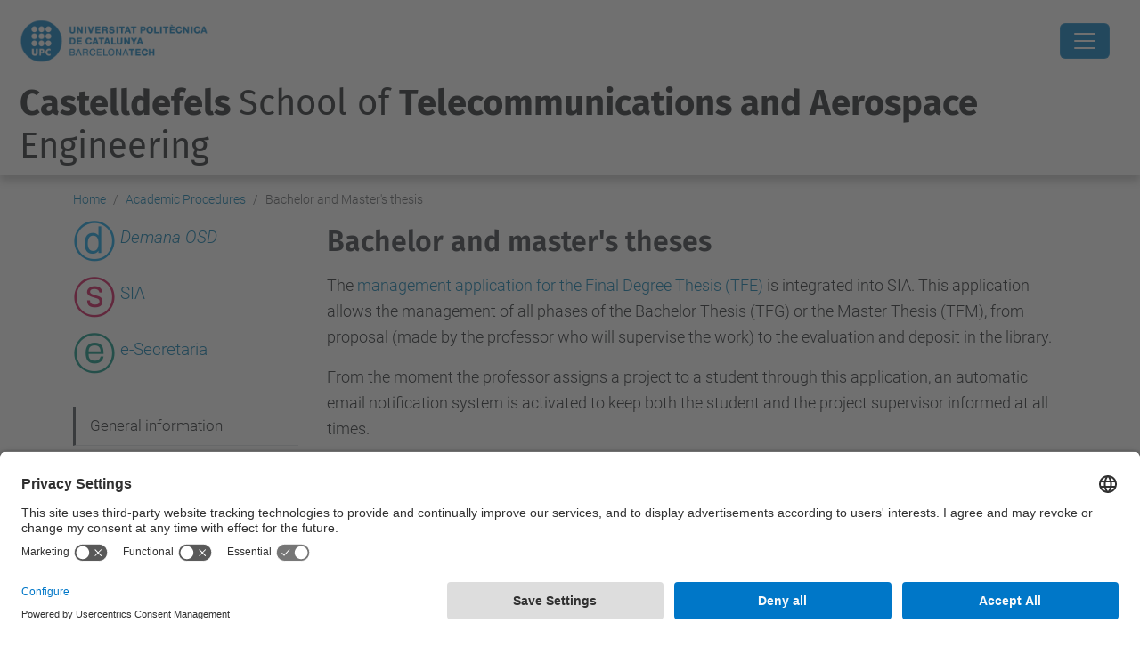

--- FILE ---
content_type: text/html;charset=utf-8
request_url: https://eetac.upc.edu/en/academic-procedures/bachelor-and-masters-thesis
body_size: 11111
content:
<!DOCTYPE html>
<html xmlns="http://www.w3.org/1999/xhtml" class="h-100" lang="en" xml:lang="en">

<head><meta http-equiv="Content-Type" content="text/html; charset=UTF-8" />
  <title>Bachelor and master's theses — Castelldefels  School of Telecommunications and Aerospace  Engineering — UPC. Universitat Politècnica de Catalunya</title>
  <link rel="preconnect" href="//app.usercentrics.eu" />
  <link rel="preconnect" href="//api.usercentrics.eu" />
  <link rel="preconnect" href="//privacy-proxy.usercentrics.eu" />
  <link rel="dns-prefetch" href="//app.usercentrics.eu" />
  <link rel="dns-prefetch" href="//api.usercentrics.eu" />
  <link rel="preload" href="/++theme++genweb6.theme/stylesheets/fa.min.css" as="style" onload="this.onload=null;this.rel='stylesheet'" />
  <!-- <link rel="preload" href="//app.usercentrics.eu/browser-ui/latest/loader.js" as="script"/>
  <link rel="preload" href="//privacy-proxy.usercentrics.eu/latest/uc-block.bundle.js" as="script"/> -->
  <script>
    window.UC_UI_DOMAINS = {
      crossDomainConsentSharingIFrame: 'https://www.upc.edu/cross-domain-bridge.html',
    };
  </script>
  <script id="usercentrics-cmp" src="https://app.usercentrics.eu/browser-ui/latest/loader.js" data-settings-id="k73tMWYfS" async=""></script>
  <script type="application/javascript" src="https://privacy-proxy.usercentrics.eu/latest/uc-block.bundle.js"></script>
  <script>
    uc.deactivateBlocking([
      'HkocEodjb7', // Google Analytics is not blocked
      'BJ59EidsWQ', //GTM
      'mJTPU19oR', //Google adsense
    ]);
  </script>
  <script type="text/javascript" id="gtag-consent">
    window.dataLayer = window.dataLayer || [];

    function gtag() {
      dataLayer.push(arguments);
    }
    gtag("consent", "default", {
      ad_user_data: "denied",
      ad_personalization: "denied",
      ad_storage: "denied",
      analytics_storage: "denied",
      wait_for_update: 500
    });
    gtag("set", "ads_data_redaction", true);
  </script>
  <script defer="defer" type="application/javascript" src="/++theme++genweb6.theme/js/dataTables.min.js"></script>
  <script defer="defer" type="application/javascript" src="/++theme++genweb6.theme/js/select2.min.js"></script>
<meta charset="utf-8" /><meta name="twitter:card" content="summary" /><meta property="og:site_name" content="EETAC" /><meta property="og:title" content="Bachelor and master&amp;#x27;s theses" /><meta property="twitter:title" content="Bachelor and master&amp;#x27;s theses" /><meta property="og:type" content="website" /><meta property="og:description" content="" /><meta property="twitter:description" content="" /><meta property="og:url" content="https://eetac.upc.edu/en/academic-procedures/bachelor-and-masters-thesis" /><meta property="twitter:url" content="https://eetac.upc.edu/en/academic-procedures/bachelor-and-masters-thesis" /><meta property="og:image" content="https://eetac.upc.edu/++resource++plone-logo.svg" /><meta property="twitter:image" content="https://eetac.upc.edu/++resource++plone-logo.svg" /><meta property="og:image:type" content="image/png" /><meta name="robots" content="all" /><meta name="DC.date.created" content="2020-03-10T12:56:29+01:00" /><meta name="DC.date.modified" content="2020-03-10T13:36:36+01:00" /><meta name="DC.type" content="UPC content" /><meta name="DC.format" content="text/plain" /><meta name="DC.language" content="en" /><meta name="DC.date.valid_range" content="2020/03/10 - " /><meta name="description" /><meta name="viewport" content="width=device-width, initial-scale=1.0" /><meta name="generator" content="Plone - https://plone.org/" /><link rel="alternate" hreflang="en" href="https://eetac.upc.edu/en/academic-procedures/bachelor-and-masters-thesis/bachelor-and-masters-theses" /><link rel="alternate" hreflang="x-default" href="https://eetac.upc.edu/en/academic-procedures/bachelor-and-masters-thesis/bachelor-and-masters-theses" /><link href="https://eetac.upc.edu/en/academic-procedures/bachelor-and-masters-thesis/bachelor-and-masters-theses/RSS" rel="alternate" title="Bachelor and master's theses - b'RSS 1.0'" type="application/rss+xml" /><link href="https://eetac.upc.edu/en/academic-procedures/bachelor-and-masters-thesis/bachelor-and-masters-theses/rss.xml" rel="alternate" title="Bachelor and master's theses - b'RSS 2.0'" type="application/rss+xml" /><link href="https://eetac.upc.edu/en/academic-procedures/bachelor-and-masters-thesis/bachelor-and-masters-theses/atom.xml" rel="alternate" title="Bachelor and master's theses - b'Atom'" type="application/rss+xml" /><link rel="canonical" href="https://eetac.upc.edu/en/academic-procedures/bachelor-and-masters-thesis" /><link rel="preload icon" type="image/vnd.microsoft.icon" href="https://eetac.upc.edu/en/favicon.ico?name=favicon.ico" /><link rel="mask-icon" href="https://eetac.upc.edu/en/favicon.ico?name=favicon.ico" /><link href="https://eetac.upc.edu/en/@@search" rel="search" title="Search this site" /><link data-bundle="easyform" href="https://eetac.upc.edu/++webresource++b6e63fde-4269-5984-a67a-480840700e9a/++resource++easyform.css" media="all" rel="stylesheet" type="text/css" /><link data-bundle="mosaic-css" href="https://eetac.upc.edu/++webresource++194c6646-85f9-57d9-9c89-31147d080b38/++plone++mosaic/mosaic.min.css" media="all" rel="stylesheet" type="text/css" /><link data-bundle="multilingual" href="https://eetac.upc.edu/++webresource++4b25ebfe-4288-5cbe-b3d2-cfa66e33cd82/++resource++plone.app.multilingual.stylesheet/multilingual.css" media="all" rel="stylesheet" type="text/css" /><link data-bundle="plone-fullscreen" href="https://eetac.upc.edu/++webresource++ac83a459-aa2c-5a45-80a9-9d3e95ae0847/++plone++static/plone-fullscreen/fullscreen.css" media="all" rel="stylesheet" type="text/css" /><link data-bundle="upc-bundle" href="https://eetac.upc.edu/++webresource++14ff9cc0-0eda-5e21-a9bd-22687843ae35/++theme++genweb6.upc/stylesheets/theme-upc.min.css" media="all" rel="stylesheet" type="text/css" /><link href="https://eetac.upc.edu/++webresource++28af1d0a-b056-5919-b6d4-a78c653e985d//++theme++genweb6.theme/stylesheets/theme.min.css" media="all" rel="stylesheet" type="text/css" /><script async="" src="https://www.googletagmanager.com/gtag/js?id=G-VVK66TK9MG"></script><script>
  window.dataLayer = window.dataLayer || [];
  function gtag(){dataLayer.push(arguments);}
  gtag('js', new Date());

  gtag('config', 'G-VVK66TK9MG');
gtag('config', 'G-P80Z250TEZ');

</script><script data-bundle="plone-fullscreen" integrity="sha384-yAbXscL0aoE/0AkFhaGNz6d74lDy9Cz7PXfkWNqRnFm0/ewX0uoBBoyPBU5qW7Nr" src="https://eetac.upc.edu/++webresource++6aa4c841-faf5-51e8-8109-90bd97e7aa07/++plone++static/plone-fullscreen/fullscreen.js"></script><script data-bundle="plone" integrity="sha384-VpRtef0in9VvJccUgGM+OKJxMlKkCjrUuv4dmkXUjfuBQMRjcDWGNmTYiPWFcckC" src="https://eetac.upc.edu/++webresource++63fc8075-8d9c-52b0-bd0c-c7db8d9c785d/++plone++static/bundle-plone/bundle.min.js"></script><script data-bundle="datagridfield-bundle" integrity="sha384-ab8+ZO465yuhsQpCxqQ3u2HpLcOwNqxIS0HAA+laLWcfsX8+8SXtI9TSBzDJg9wf" src="https://eetac.upc.edu/++webresource++b5050647-6b73-57ea-8cc2-e492b13e1606/++resource++collective.z3cform.datagridfield/datagridfield-remote.min.js"></script><script integrity="sha384-Z0c0O7SGparpXtqZ7DqB+2xYabbv4FwSW10MAxUzrFnDh7Bfxubjpre0f7AIxrKf" src="https://eetac.upc.edu/++webresource++428ff13a-1bd4-583d-ba0b-b909e791367c//++theme++genweb6.theme/js/theme.min.js"></script></head>

<body class="d-flex flex-column h-100 col-content col-one frontend icons-on portaltype-packet section-academic-procedures site-en subsection-bachelor-and-masters-thesis subsection-bachelor-and-masters-thesis-bachelor-and-masters-theses template-view thumbs-on userrole-anonymous viewpermission-view" id="visual-portal-wrapper" dir="ltr" data-base-url="https://eetac.upc.edu/en/academic-procedures/bachelor-and-masters-thesis/bachelor-and-masters-theses" data-view-url="https://eetac.upc.edu/en/academic-procedures/bachelor-and-masters-thesis/bachelor-and-masters-theses" data-portal-url="https://eetac.upc.edu" data-i18ncatalogurl="https://eetac.upc.edu/plonejsi18n" data-pat-pickadate="{&quot;date&quot;: {&quot;selectYears&quot;: 200}, &quot;time&quot;: {&quot;interval&quot;: 5 } }" data-pat-plone-modal="{&quot;actionOptions&quot;: {&quot;displayInModal&quot;: false}}"><div class="outer-wrapper flex-shrink-0">

    <header id="content-header" class="sticky-top">
      <div id="portal-top" class="w-100">
        


    <div id="header" class="d-flex align-items-center light-to-dark-theme">

        <a href="#main-container" class="d-none">Go to main content</a>

        <div id="portal-logos" class="d-flex me-4">
            <div id="logo-primary">

                <a href="https://www.upc.edu/en" target="_blank">

                    <img alt="Universitat Politècnica de Catalunya" title="Universitat Politècnica de Catalunya" class="img-desktop" src="https://eetac.upc.edu/@@gw-logo" />

                </a>

                

            </div>

            
        </div>

        <nav id="portal-navbar" role="navigation" class="global-navigation ms-auto">

            <ul class="navbar-nav mb-2 mb-lg-0 align-items-center" id="portal-globalnav">
                <li class="home nav-item">
                    <a class="nav-link" href="https://eetac.upc.edu/en">Home</a>
                </li>

                <li class="the-school has_subtree nav-item"><a href="https://eetac.upc.edu/en/the-school" target="_self" class="state-published nav-link" aria-haspopup="true">The School</a><input type="checkbox" class="opener" /><label for="navitem-the-school" role="button" aria-label="The School"></label><ul class="has_subtree dropdown"><li class="how-to-arrive nav-item"><a href="https://eetac.upc.edu/en/the-school/how-to-arrive" target="_self" class="state-published nav-link">How to arrive</a></li><li class="the-campus-1 nav-item"><a href="https://eetac.upc.edu/en/the-school/the-campus-1" target="_self" class="state-published nav-link">The Campus</a></li><li class="directory nav-item"><a href="https://eetac.upc.edu/en/the-school/directory" target="_self" class="state-published nav-link">Directory</a></li><li class="associations nav-item"><a href="https://eetac.upc.edu/en/the-school/associations" target="_self" class="state-published nav-link">Associations and networks</a></li></ul></li><li class="study has_subtree nav-item"><a href="https://eetac.upc.edu/en/study" target="_self" class="state-published nav-link" aria-haspopup="true">Studies</a><input type="checkbox" class="opener" /><label for="navitem-study" role="button" aria-label="Studies"></label><ul class="has_subtree dropdown"><li class="bachelors-deegrees nav-item"><a href="https://eetac.upc.edu/en/study/bachelors-deegrees" target="_self" class="state-published nav-link">Bachelor's Degrees</a></li><li class="masters-degrees nav-item"><a href="https://eetac.upc.edu/en/study/masters-degrees" target="_self" class="state-published nav-link">Master's Degrees</a></li><li class="internships nav-item"><a href="https://eetac.upc.edu/en/study/internships" target="_self" class="state-published nav-link">Internships</a></li><li class="mobility nav-item"><a href="https://eetac.upc.edu/en/study/mobility" target="_self" class="state-published nav-link">Mobility</a></li><li class="bachelors-and-masters-theses nav-item"><a href="https://eetac.upc.edu/en/study/bachelors-and-masters-theses" target="_self" class="state-published nav-link">Bachelor’s and master’s theses</a></li><li class="further-academic-information nav-item"><a href="https://eetac.upc.edu/en/study/further-academic-information" target="_self" class="state-published nav-link">More academic information</a></li><li class="job-insertion nav-item"><a href="https://eetac.upc.edu/en/study/job-insertion" target="_self" class="state-published nav-link">Job insertion</a></li><li class="continuous-training nav-item"><a href="https://eetac.upc.edu/en/study/continuous-training" target="_self" class="state-published nav-link">Continuous training</a></li></ul></li><li class="future-students has_subtree nav-item"><a href="https://eetac.upc.edu/en/future-students" target="_self" class="state-published nav-link" aria-haspopup="true">Future students</a><input type="checkbox" class="opener" /><label for="navitem-future-students" role="button" aria-label="Future students"></label><ul class="has_subtree dropdown"><li class="open-days nav-item"><a href="https://eetac.upc.edu/en/future-students/open-days" target="_self" class="state-published nav-link">Open days</a></li><li class="eetac-induction-plan nav-item"><a href="https://eetac.upc.edu/en/future-students/eetac-induction-plan" target="_self" class="state-published nav-link">Student onboarding</a></li><li class="preparatory-courses nav-item"><a href="https://eetac.upc.edu/en/future-students/preparatory-courses" target="_self" class="state-published nav-link">Preparatory courses</a></li><li class="eetac-tutorial-action-plan nav-item"><a href="https://eetac.upc.edu/en/future-students/eetac-tutorial-action-plan" target="_self" class="state-published nav-link">Tutoring students</a></li><li class="faqs nav-item"><a href="https://eetac.upc.edu/en/future-students/faqs" target="_self" class="state-published nav-link">Frequently asked questions (FAQs)</a></li></ul></li><li class="research nav-item"><a href="http://futur.upc.edu/EETAC" target="_blank" class="state-published nav-link">Research</a></li><li class="mobility has_subtree nav-item"><a href="https://eetac.upc.edu/en/mobility" target="_self" class="state-published nav-link" aria-haspopup="true">Mobility</a><input type="checkbox" class="opener" /><label for="navitem-mobility" role="button" aria-label="Mobility"></label><ul class="has_subtree dropdown"><li class="outgoing nav-item"><a href="https://eetac.upc.edu/en/mobility/outgoing" target="_self" class="state-published nav-link">Outgoing</a></li><li class="incoming nav-item"><a href="https://eetac.upc.edu/en/mobility/incoming" target="_self" class="state-published nav-link">Incoming</a></li><li class="testimonials nav-item"><a href="https://eetac.upc.edu/en/mobility/testimonials" target="_self" class="state-published nav-link">Testimonials</a></li><li class="about-us nav-item"><a href="https://eetac.upc.edu/en/mobility/about-us" target="_self" class="state-published nav-link">About us - contact</a></li><li class="scheduled-appointment nav-item"><a href="https://eetac.upc.edu/en/mobility/scheduled-appointment" target="_blank" class="state-published nav-link">Scheduled appointment</a></li></ul></li><li class="companies has_subtree nav-item"><a href="https://eetac.upc.edu/en/companies" target="_self" class="state-published nav-link" aria-haspopup="true">Companies</a><input type="checkbox" class="opener" /><label for="navitem-companies" role="button" aria-label="Companies"></label><ul class="has_subtree dropdown"><li class="how-to-publish-traineeship-offers nav-item"><a href="https://eetac.upc.edu/en/companies/how-to-publish-traineeship-offers" target="_self" class="state-published nav-link">How to Publish Traineeship Offers</a></li><li class="forum-aerotelecom nav-item"><a href="https://eetac.upc.edu/en/companies/forum-aerotelecom" target="_blank" class="state-published nav-link">Forum AeroTelecom</a></li><li class="contact-us nav-item"><a href="https://eetac.upc.edu/en/companies/contact-us" target="_self" class="state-published nav-link">Contact us</a></li></ul></li><li class="academic-procedures has_subtree current nav-item"><a href="https://eetac.upc.edu/en/academic-procedures" target="_self" class="state-published nav-link" aria-haspopup="true">Academic Procedures</a><input type="checkbox" class="opener" /><label for="navitem-academic-procedures" role="button" aria-label="Academic Procedures"></label><ul class="has_subtree dropdown"><li class="general-information nav-item"><a href="https://eetac.upc.edu/en/academic-procedures/general-information" target="_self" class="state-published nav-link">General information</a></li><li class="admission nav-item"><a href="https://eetac.upc.edu/en/academic-procedures/admission" target="_self" class="state-published nav-link">Admission</a></li><li class="assessment-related-procedures-and-academic-progress-regulations nav-item"><a href="https://eetac.upc.edu/en/academic-procedures/assessment-related-procedures-and-academic-progress-regulations" target="_self" class="state-published nav-link">Assessment and related procedures</a></li><li class="bachelor-and-masters-thesis current nav-item"><a href="https://eetac.upc.edu/en/academic-procedures/bachelor-and-masters-thesis" target="_self" class="state-published nav-link">Bachelor and Master's thesis</a></li><li class="other-procedures nav-item"><a href="https://eetac.upc.edu/en/academic-procedures/other-procedures" target="_self" class="state-published nav-link">Other procedures</a></li></ul></li>

                

                    <li class="nav-item nav-action">

                        <a title="Log in" href="https://eetac.upc.edu/en/academic-procedures/bachelor-and-masters-thesis/bachelor-and-masters-theses/login" id="personaltools-login" icon="person-fill">

                        <i class="bi bi-person-fill" title="Log in" alt="Log in"></i>
                        </a>

                    </li>

                

                

                    <li class="has_subtree nav-item nav-lang">

                        <a href="#" class="nav-link" aria-haspopup="true">
                            <i class="bi bi-globe" alt="alt" title="title"></i>
                        </a>

                        <ul class="has_subtree dropdown">
                            <li class="nav-item">
                                <a class="nav-link" href="https://eetac.upc.edu/ca?set_language=ca">
                                    <span>Català</span>
                                </a>
                            </li>
                            <li class="nav-item">
                                <a class="nav-link" href="https://eetac.upc.edu/es?set_language=es">
                                    <span>Español</span>
                                </a>
                            </li>
                        </ul>
                    </li>

                
            </ul>
        </nav>

        <div id="portal-searchbox" class="nav-item">

            

    <form id="searchGadget_form" action="https://eetac.upc.edu/en/@@search" role="search" class="d-flex pat-livesearch show_images " data-pat-livesearch="ajaxUrl:https://eetac.upc.edu/en/@@ajax-search">

        <label class="hiddenStructure" for="searchGadget">Search Site</label>

        

            <input name="SearchableText" type="text" size="18" id="searchGadget" title="Search Site" placeholder="Search Site" class="searchField form-control me-3" />

            

            

        

        <button class="searchButton" type="submit" alt="alt" aria-label="aria-label"><i class="bi bi-search" alt="alt" title="title"></i></button>

        <div id="portal-advanced-search" class="hiddenStructure">

            <a href="https://eetac.upc.edu/en/@@search">Advanced Search…</a>

        </div>

    </form>


        </div>

        <div id="portal-navbar-mobile" class="d-none ms-auto" role="navigation">

            <nav class="navbar navbar-dark">

                <div class="container-fluid">

                    <button class="navbar-toggler" type="button" data-bs-toggle="offcanvas" aria-label="Close" data-bs-target="#gwMobileNavbar" aria-controls="gwMobileNavbar">

                    <span class="navbar-toggler-icon"></span>

                    </button>

                    <div class="offcanvas offcanvas-end text-bg-dark" tabindex="-1" id="gwMobileNavbar" aria-labelledby="gwMobileNavbarLabel">

                        <div class="offcanvas-header">

                            <p class="h5">Menú</p>
                            <button type="button" class="btn-close btn-close-white" data-bs-dismiss="offcanvas" aria-label="Close"></button>

                        </div>

                        <div class="offcanvas-body">

                            <div class="d-flex mt-3 mb-2" role="search">

                                <div id="portal-searchbox-mobile" class="nav-item">

                                    

    <form id="searchGadget_form_mobile" action="https://eetac.upc.edu/en/@@search" role="search" class="d-flex pat-livesearch show_images " data-pat-livesearch="ajaxUrl:https://eetac.upc.edu/en/@@ajax-search">

        <label class="hiddenStructure" for="searchGadget_mobile">Search Site</label>

        

            <input name="SearchableText" type="text" size="18" id="searchGadget_mobile" title="Search Site" placeholder="Search Site" class="searchField form-control me-3" />

            

            

        

        <button class="searchButton" type="submit" alt="alt" aria-label="aria-label"><i class="bi bi-search" alt="alt" title="title"></i></button>

        <div id="portal-advanced-search_mobile" class="hiddenStructure">

            <a href="https://eetac.upc.edu/en/@@search">Advanced Search…</a>

        </div>

    </form>



                                </div>

                            </div>

                            <ul class="navbar-nav justify-content-end flex-grow-1 pe-3">

                                <li class="nav-item">

                                    <a class="nav-link" href="https://eetac.upc.edu/en">Home</a>

                                </li>

                                

                                    <li class="ps-3"><hr class="mt-1 mb-1" /></li>

                                    <li class="the-school has_subtree nav-item"><a href="https://eetac.upc.edu/en/the-school" target="_self" class="state-published nav-link" aria-haspopup="true">The School</a><input type="checkbox" class="opener" /><label for="navitem-the-school" role="button" aria-label="The School"></label><ul class="has_subtree dropdown"><li class="how-to-arrive nav-item"><a href="https://eetac.upc.edu/en/the-school/how-to-arrive" target="_self" class="state-published nav-link">How to arrive</a></li><li class="the-campus-1 nav-item"><a href="https://eetac.upc.edu/en/the-school/the-campus-1" target="_self" class="state-published nav-link">The Campus</a></li><li class="directory nav-item"><a href="https://eetac.upc.edu/en/the-school/directory" target="_self" class="state-published nav-link">Directory</a></li><li class="associations nav-item"><a href="https://eetac.upc.edu/en/the-school/associations" target="_self" class="state-published nav-link">Associations and networks</a></li></ul></li><li class="study has_subtree nav-item"><a href="https://eetac.upc.edu/en/study" target="_self" class="state-published nav-link" aria-haspopup="true">Studies</a><input type="checkbox" class="opener" /><label for="navitem-study" role="button" aria-label="Studies"></label><ul class="has_subtree dropdown"><li class="bachelors-deegrees nav-item"><a href="https://eetac.upc.edu/en/study/bachelors-deegrees" target="_self" class="state-published nav-link">Bachelor's Degrees</a></li><li class="masters-degrees nav-item"><a href="https://eetac.upc.edu/en/study/masters-degrees" target="_self" class="state-published nav-link">Master's Degrees</a></li><li class="internships nav-item"><a href="https://eetac.upc.edu/en/study/internships" target="_self" class="state-published nav-link">Internships</a></li><li class="mobility nav-item"><a href="https://eetac.upc.edu/en/study/mobility" target="_self" class="state-published nav-link">Mobility</a></li><li class="bachelors-and-masters-theses nav-item"><a href="https://eetac.upc.edu/en/study/bachelors-and-masters-theses" target="_self" class="state-published nav-link">Bachelor’s and master’s theses</a></li><li class="further-academic-information nav-item"><a href="https://eetac.upc.edu/en/study/further-academic-information" target="_self" class="state-published nav-link">More academic information</a></li><li class="job-insertion nav-item"><a href="https://eetac.upc.edu/en/study/job-insertion" target="_self" class="state-published nav-link">Job insertion</a></li><li class="continuous-training nav-item"><a href="https://eetac.upc.edu/en/study/continuous-training" target="_self" class="state-published nav-link">Continuous training</a></li></ul></li><li class="future-students has_subtree nav-item"><a href="https://eetac.upc.edu/en/future-students" target="_self" class="state-published nav-link" aria-haspopup="true">Future students</a><input type="checkbox" class="opener" /><label for="navitem-future-students" role="button" aria-label="Future students"></label><ul class="has_subtree dropdown"><li class="open-days nav-item"><a href="https://eetac.upc.edu/en/future-students/open-days" target="_self" class="state-published nav-link">Open days</a></li><li class="eetac-induction-plan nav-item"><a href="https://eetac.upc.edu/en/future-students/eetac-induction-plan" target="_self" class="state-published nav-link">Student onboarding</a></li><li class="preparatory-courses nav-item"><a href="https://eetac.upc.edu/en/future-students/preparatory-courses" target="_self" class="state-published nav-link">Preparatory courses</a></li><li class="eetac-tutorial-action-plan nav-item"><a href="https://eetac.upc.edu/en/future-students/eetac-tutorial-action-plan" target="_self" class="state-published nav-link">Tutoring students</a></li><li class="faqs nav-item"><a href="https://eetac.upc.edu/en/future-students/faqs" target="_self" class="state-published nav-link">Frequently asked questions (FAQs)</a></li></ul></li><li class="research nav-item"><a href="http://futur.upc.edu/EETAC" target="_blank" class="state-published nav-link">Research</a></li><li class="mobility has_subtree nav-item"><a href="https://eetac.upc.edu/en/mobility" target="_self" class="state-published nav-link" aria-haspopup="true">Mobility</a><input type="checkbox" class="opener" /><label for="navitem-mobility" role="button" aria-label="Mobility"></label><ul class="has_subtree dropdown"><li class="outgoing nav-item"><a href="https://eetac.upc.edu/en/mobility/outgoing" target="_self" class="state-published nav-link">Outgoing</a></li><li class="incoming nav-item"><a href="https://eetac.upc.edu/en/mobility/incoming" target="_self" class="state-published nav-link">Incoming</a></li><li class="testimonials nav-item"><a href="https://eetac.upc.edu/en/mobility/testimonials" target="_self" class="state-published nav-link">Testimonials</a></li><li class="about-us nav-item"><a href="https://eetac.upc.edu/en/mobility/about-us" target="_self" class="state-published nav-link">About us - contact</a></li><li class="scheduled-appointment nav-item"><a href="https://eetac.upc.edu/en/mobility/scheduled-appointment" target="_blank" class="state-published nav-link">Scheduled appointment</a></li></ul></li><li class="companies has_subtree nav-item"><a href="https://eetac.upc.edu/en/companies" target="_self" class="state-published nav-link" aria-haspopup="true">Companies</a><input type="checkbox" class="opener" /><label for="navitem-companies" role="button" aria-label="Companies"></label><ul class="has_subtree dropdown"><li class="how-to-publish-traineeship-offers nav-item"><a href="https://eetac.upc.edu/en/companies/how-to-publish-traineeship-offers" target="_self" class="state-published nav-link">How to Publish Traineeship Offers</a></li><li class="forum-aerotelecom nav-item"><a href="https://eetac.upc.edu/en/companies/forum-aerotelecom" target="_blank" class="state-published nav-link">Forum AeroTelecom</a></li><li class="contact-us nav-item"><a href="https://eetac.upc.edu/en/companies/contact-us" target="_self" class="state-published nav-link">Contact us</a></li></ul></li><li class="academic-procedures has_subtree current nav-item"><a href="https://eetac.upc.edu/en/academic-procedures" target="_self" class="state-published nav-link" aria-haspopup="true">Academic Procedures</a><input type="checkbox" class="opener" /><label for="navitem-academic-procedures" role="button" aria-label="Academic Procedures"></label><ul class="has_subtree dropdown"><li class="general-information nav-item"><a href="https://eetac.upc.edu/en/academic-procedures/general-information" target="_self" class="state-published nav-link">General information</a></li><li class="admission nav-item"><a href="https://eetac.upc.edu/en/academic-procedures/admission" target="_self" class="state-published nav-link">Admission</a></li><li class="assessment-related-procedures-and-academic-progress-regulations nav-item"><a href="https://eetac.upc.edu/en/academic-procedures/assessment-related-procedures-and-academic-progress-regulations" target="_self" class="state-published nav-link">Assessment and related procedures</a></li><li class="bachelor-and-masters-thesis current nav-item"><a href="https://eetac.upc.edu/en/academic-procedures/bachelor-and-masters-thesis" target="_self" class="state-published nav-link">Bachelor and Master's thesis</a></li><li class="other-procedures nav-item"><a href="https://eetac.upc.edu/en/academic-procedures/other-procedures" target="_self" class="state-published nav-link">Other procedures</a></li></ul></li>

                                

                                

                                    

                                        <li class="ps-3"><hr class="mt-1 mb-1" /></li>

                                        <li class="nav-item">

                                            <a href="https://eetac.upc.edu/en/academic-procedures/bachelor-and-masters-thesis/bachelor-and-masters-theses/login" title="Log in" id="personaltools-login-mobile">

                                                <span>Log in</span>
                                            </a>

                                        </li>

                                    

                                

                                

                                    

                                        <li class="ps-3"><hr class="mt-1 mb-1" /></li>

                                        <li class="nav-item">

                                            <a class="nav-link" href="https://eetac.upc.edu/ca?set_language=ca">

                                                <span>Català</span>

                                            </a>

                                        </li>
                                        <li class="nav-item">

                                            <a class="nav-link" href="https://eetac.upc.edu/es?set_language=es">

                                                <span>Español</span>

                                            </a>

                                        </li>

                                    

                                

                            </ul>
                        </div>
                    </div>
                </div>
            </nav>
        </div>
    </div>



      </div>
    </header>

    <div id="above-content-wrapper">
      <div id="viewlet-above-content">



    <div id="hero" class="light-to-dark-theme text-hero content-hero" style="--bg-img-url: url(https://eetac.upc.edu/@@gw-hero)">

        

        

        

            <section>

                

                

                

            </section>

        

        <div class="site_title">

            

                

                <div class="h1">
                    <a accesskey="1" class="text-decoration-none" href="https://eetac.upc.edu/en">
                        <strong>Castelldefels </strong> School of <strong>Telecommunications and Aerospace </strong> Engineering
                    </a>
                </div>

            

        </div>

        

    </div>





<nav id="portal-breadcrumbs" aria-label="breadcrumb" label_breadcrumb="label_breadcrumb">
  <div class="container">
    <ol class="breadcrumb">
      <li class="breadcrumb-item"><a href="https://eetac.upc.edu/en">Home</a></li>
      
        <li class="breadcrumb-item"><a href="https://eetac.upc.edu/en/academic-procedures">Academic Procedures</a></li>
        
      
        
        <li class="breadcrumb-item active" aria-current="page">Bachelor and Master's thesis</li>
      
    </ol>
  </div>
</nav>
</div>
    </div>

    <div class="container">
      <div class="row">
        <aside id="global_statusmessage" class="col-12">
      

      <div>
      </div>
    </aside>
      </div>
      <main id="main-container" class="row">
        <section id="portal-column-content">

      

      

        

          <article id="content">

            <div>

    
      
        <div>
          <h1 id="parent-fieldname-title" class="documentFirstHeading">Bachelor and master's theses</h1>
        </div>
        
        <div class="existing-content portaltype-document template-document_view"><div id="tfe"><p>The <a href="https://mitra.upc.es/SIA/MAPA.INICI" rel="noopener" style="text-decoration: none;" target="_blank">management application for the Final Degree Thesis (TFE)</a> is integrated into SIA. This application allows the management of all phases of the Bachelor Thesis (TFG) or the Master Thesis (TFM), from proposal (made by the professor who will supervise the work) to the evaluation and deposit in the library.</p><p class="Textbody">From the moment the professor assigns a project to a student through this application, an automatic email notification system is activated to keep both the student and the project supervisor informed at all times.</p><p>IMPORTANT NOTICE FOR STUDENTS: Please check the email address defined in the "UPC Address" section of the <a href="https://prisma-nou.upc.edu/apl/home_estudiants.php" rel="noopener" style="text-decoration: none;" target="_blank">e-Secretaria</a>) because this is where you will receive all emails related to the management of TFE.</p><p> </p><p style="text-align: center;"><img alt="" class="image-inline" height="676" loading="lazy" src="https://eetac.upc.edu/ca/serveis-i-tramits/treball-fi-de-grau-i-master/tfg-tfm-english.png/@@images/image-0-3a419de1c1f1f294d715cea7ca204ee4.png" title="" width="600px;" /> </p><p style="height: 5px;"> </p><h5><strong>1. Registration</strong></h5><p class="Textbody"><span>TFEs must be done individually. TFEs cannot be submitted jointly by 2 or more students.</span></p><p><strong>Pending credit requirements</strong></p><ul><li>Undergraduate students: maximum of 60 ECTS pending to complete the studies (including TFG credits).</li><li>Double degree in Aerospace Systems Engineering and Telecommunication Systems Engineering or Telematics Engineering: maximum of 84 pending credits to complete the studies.</li><li>Double degree in Telecommunication Systems Engineering and Telematics Engineering: maximum of 78 pending credits to complete the studies.</li></ul><p><strong>Deadlines and validity of assignment</strong></p><p class="Textbody">Students can request the assignment of a TFE at any time, but at the latest two days before the scheduled enrollment date.</p><p class="Textbody">As a general rule, the student must enroll in the TFE during the ordinary enrollment period immediately following the assignment. After this deadline, both the student and the supervisor can withdraw the assignment as long as enrollment has not been formalized.</p><p class="Textbody">Procedure and requirements for TFEs carried out as internships in companies</p><p class="Textbody">To carry out the TFE in an external entity, a cooperation agreement must be processed and signed before enrollment. In these cases, the procedure is as follows, and it is very important to follow this order:</p><ol><li>The TFE supervisor will generate an internship TFE offer through SIA.</li><li>The supervisor will assign the offer to an interested student.</li><li>The cooperation agreement must be processed through e-PRISMA, and the supervisor must validate it.</li></ol><p>Only if the student has an employment contract with the company, it will not be necessary to process the agreement. The remaining steps will be the same, but instead of processing an agreement, the student must send a copy of their contract to the email address <a class="email-link" href="mailto:eetac.practiques.empresa@upc.edu" style="text-decoration: none;" target="_self">eetac.practiques.empresa@upc.edu</a></p><p><strong>Registration of two TFEs for students with double degrees</strong></p><p>Students pursuing a double degree can submit a single TFE, valid for both degrees. This single TFE must be related to the contents of both degrees and their respective professional activities. Students pursuing the double degree who wish to submit two independent TFEs (one for each degree) must submit a ticket DEMANA requesting so after the assignment of the first TFE.</p><p style="height: 5px;"> </p><h5><strong>2. </strong><strong>Enrollment</strong> </h5><p><strong>Enrollment deadline</strong></p><p class="Textbody"><span>TFE enrollment is done online during the ordinary enrollment periods (July/September or February), and it is important that the proposal has been assigned at least two days before the scheduled enrollment date.</span></p><p class="Textbody"><span>In the case of TFG linked to external internships, enrollment at the Open Office will be allowed in a different period, provided that the student wants to formalize the enrollment at the same time as signing the agreement. To make this request, the student must create a <a data-linktype="external" data-val="https://demana.upc.edu/osdcbl/login.php?lang=en_US" href="https://demana.upc.edu/osdcbl/login.php?lang=en_US" rel="noopener" target="_blank" text="ticket DEMANA">ticket DEMANA</a>.</span></p><p class="Textbody"><span>If students have any difficulties enrolling the TFE, they must submit a <a data-linktype="external" data-val="https://demana.upc.edu/osdcbl/login.php?lang=en_US" href="https://demana.upc.edu/osdcbl/login.php?lang=en_US" text="ticket DEAMANA">ticket DEAMANA</a></span></p><p><strong>Enrollment validity</strong></p><p class="Textbody"><span>The enrollment of the TFE will have the validity established according to the published <a href="https://mitra.upc.es/SIA/INFOWEB.DATES_LIMIT_TFG_EETAC?v_idioma=A" style="text-decoration: none;" target="calendari">calendar</a>.</span></p><p class="Textbody"><span>If the student does not defend the TFE in the first call, they have the opportunity to do so in the second call. Both the assignment and the enrollment remain active, but administrative fees are not generated until the supervisor validates the deposit and defines the details of the defense. The student will receive an email notification and will be able to see the enrollment in the e-Secretariat.</span></p><p class="Textbody"><span>If the student does not pass the TFE within the established deadline for the first call and fails also to do it within the deadline for the second call, he will be qualified as AWOL. If the supervisor and/or the student opt for the withdrawal of the assignation, the student will have to repeat the registration process from the beginning. In any case, the enrollment will be subject to the corresponding surcharge for repeating the subject.</span></p><p><strong>Enrolment fees to access the second call</strong></p><p style="height: 5px;"> </p><h5><strong>3. Deposit </strong></h5><p>To proceed with the defense, the student must deposit the report through <a href="https://mitra.upc.es/SIA/PFC_ESTUD.INICI" style="text-decoration: none;" target="SIA">SIA (TFG-Estudiants)</a> within the deadlines established in the <a href="https://mitra.upc.es/SIA/INFOWEB.DATES_LIMIT_TFG_EETAC?v_idioma=A" style="text-decoration: none;" target="calendar">calendar</a>.</p><p class="Textbody"><span>The coimmittee will evaluate the documentation and may suggest corrections if necessary. In this case, the student must re-submit the final deposit with the corrections made.</span></p><p style="height: 5px;"> </p><h5><strong>4. TFE Defense</strong></h5><p class="Textbody"><span>The TFE supervisor must activate the procedure for appointing the members who will form the committee before approving the project deposit. At the time of approving the project deposit, the project supervisor must also define the date, time, and location of the defense, subject to agreement by all committee members.</span></p><p class="Textbody"><span>The defense can only be conducted telematically if duly justified. The approval of the school director for planning (sotsdirector de planificació) will be required, and the link to the videoconference (preferably Gmeet) must be provided in the "defense location" section when entering the data into SIA. Indicating the defense location is especially important in the case of TFM, as its defense must be public.</span></p><p style="height: 5px;"> </p><h5><strong>5. Evaluation</strong></h5><p class="Textbody">It is the committee's responsibility to evaluate the TFE and, if applicable, propose it for Honurs (Matrícula d'Honor, MH).</p><p class="Textbody">The assessment of TFGs will be based on specific rubric guidelines. In the case of TFM, the assessment will follow the guidelines indicated in the verification report of the corresponding master's degree and the specific regulations applicable to it.</p><p>Once the secretary of the committee has validated the final grade in the SIA application, if the student has already passed all credits necessary to graduate and accreddited the competence in the third language, can initiate the procedure for obtaining the official degree according to the instructions found at the link. To be able to do so, the following information must appear on the first screen of the <a href="https://prisma-nou.upc.edu/apl/home_estudiants.php" rel="noopener" style="text-decoration: none;" target="_blank">e-Secretaria</a>:</p><p style="padding-left: 30px;"><span>Status of the record: Closed</span><br /><span>Status of the student: Graduate</span></p><p>To find out if the MHs have already been awarded, you can check the following <a href="https://mitra.upc.es/SIA/INFOWEB.PROPOSTES_MH_ATORGADES" rel="noopener" style="text-decoration: none;" target="_blank">link</a>.</p><p style="height: 5px;"> </p><h5><strong>Useful links:</strong></h5><ul><li><a class="external-link" href="https://eetac.upc.edu/ca/lescola/legislacio-i-normatives/normativatfg_201801.pdf" rel="noopener" target="_blank" title="">Final thesis regulations</a></li><li><a class="internal-link" href="https://eetac.upc.edu/en/study/bachelors-and-masters-theses/rubric-tfgs" rel="noopener" target="_blank">Rubric for Bachelor's Theses (TFGs)</a></li><li><a class="external-link" href="https://publica.upc.edu/en/copyright/tfg" rel="noopener" target="_blank" title="">Intellectual property</a></li><li><a class="external-link" href="https://mitra.upc.es/SIA/PFC_ESTUD.INICI" rel="noopener" target="_blank" title="">Access to Bachelor's thesis-Students</a></li><li><a class="external-link" href="https://mitra.upc.es/SIA/PFC_PUBLICA.INICI" rel="noopener" target="_blank" title="">Proposed topics for bachelors's thesis</a></li></ul><p> </p></div></div>
      
    

    

  </div>
            <footer>
              <div id="viewlet-below-content">




</div>
            </footer>
          </article>
        
      

      
    </section>
        <aside id="portal-column-one">
        
      
        

    <div class="portletWrapper" id="portletwrapper-706c6f6e652e6c656674636f6c756d6e0a636f6e746578740a2f32342f65657461632f656e2f61636164656d69632d70726f636564757265730a6c696e6b732d6c657474657273" data-portlethash="706c6f6e652e6c656674636f6c756d6e0a636f6e746578740a2f32342f65657461632f656e2f61636164656d69632d70726f636564757265730a6c696e6b732d6c657474657273">

  <div class="portletStaticText portlet-static-links-letters"><p><a data-linktype="external" data-val="https://demana.upc.edu/osdcbl/login.php?lang=en_US" href="https://demana.upc.edu/osdcbl/login.php?lang=en_US" rel="noopener" style="text-decoration: none;" target="_blank" text="Demana Oficina Suport Docència"><span class="lletra-cercle-d lletra-cercle color-blau"></span><em><span style="font-size: 14pt; padding-left: 5px;">Demana OSD</span></em></a></p>
<p style="height: 1px;"></p>
<p><a href="https://mitra.upc.es/SIA/MAPA.INICI" rel="noopener" style="text-decoration: none;" target="_blank"><span class="lletra-cercle-s lletra-cercle color-vermell"></span><span style="font-size: 14pt; padding-left: 5px;">SIA</span></a></p>
<p style="height: 1px;"></p>
<p><a data-linktype="external" data-val="https://prisma-nou.upc.edu/apl/home_estudiants.php?idioma=3" href="https://prisma-nou.upc.edu/apl/home_estudiants.php?idioma=3" rel="noopener" style="text-decoration: none;" target="_blank" text="e-Secretaria"><span class="lletra-cercle-e lletra-cercle color-verd"></span><span style="font-size: 14pt; padding-left: 5px;">e-Secretaria</span></a></p>
<p style="height: 1px;"></p></div>

  


</div>



    <div class="portletWrapper" id="portletwrapper-706c6f6e652e6c656674636f6c756d6e0a636f6e746578740a2f32342f65657461632f656e0a6e617669676174696f6e" data-portlethash="706c6f6e652e6c656674636f6c756d6e0a636f6e746578740a2f32342f65657461632f656e0a6e617669676174696f6e">

  <div class="card portlet portletNavigationTree">

    <div class="card-header hiddenStructure">

      <h2 class="portlet-title">Navigation</h2>
    </div>

    <nav class="card-body">
      <ul class="navTree navTreeLevel0">
        
        



<li class="navTreeItem visualNoMarker navTreeFolderish section-general-information">

    

        <a href="https://eetac.upc.edu/en/academic-procedures/general-information" title="" class="state-published navTreeFolderish " target="_self">

            

            

            

            General information
        </a>
        

    
</li>

<li class="navTreeItem visualNoMarker navTreeFolderish section-admission">

    

        <a href="https://eetac.upc.edu/en/academic-procedures/admission" title="" class="state-published navTreeFolderish " target="_self">

            

            

            

            Admission
        </a>
        

    
</li>

<li class="navTreeItem visualNoMarker navTreeFolderish section-assessment-related-procedures-and-academic">

    

        <a href="https://eetac.upc.edu/en/academic-procedures/assessment-related-procedures-and-academic-progress-regulations" title="" class="state-published navTreeFolderish " target="_self">

            

            

            

            Assessment and related procedures
        </a>
        

    
</li>

<li class="navTreeItem visualNoMarker navTreeCurrentNode navTreeFolderish section-bachelor-and-masters-thesis">

    

        <a href="https://eetac.upc.edu/en/academic-procedures/bachelor-and-masters-thesis" title="" class="state-published navTreeCurrentItem navTreeCurrentNode navTreeFolderish " target="_self">

            

            

            

            Bachelor and Master's thesis
        </a>
        

    
</li>

<li class="navTreeItem visualNoMarker navTreeFolderish section-other-procedures">

    

        <a href="https://eetac.upc.edu/en/academic-procedures/other-procedures" title="" class="state-published navTreeFolderish " target="_self">

            

            

            

            Other procedures
        </a>
        

    
</li>




      </ul>
    </nav>

  </div>


</div>





      
    </aside>
      </main>
      <!--/row-->
    </div>
    <!--/container-->

    <footer id="portal-footer-wrapper" class="mt-auto">
      <div id="portal-footer">

      <div id="footer-contact" role="contentinfo">

    <div class="row">

      <div class="col-md-4 map">
        <h2>Where we are</h2>
        <iframe class="footer-contact-map" width="100%" height="300" frameborder="0" scrolling="no" marginheight="0" marginwidth="0" src="https://maps.google.com/maps?width=100%&amp;height=300&amp;hl=en&amp;q=Campus%20del%20Baix%20Llobregat.%20Edifici%20C4%20(Campus%20Baix%20Llobregat).%20C.%20Esteve%20Terradas,%207.%2008860%20Castelldefels+()&amp;t=&amp;z=15&amp;ie=UTF8&amp;iwloc=B&amp;output=embed" title="Baix Llobregat Campus, Building C4 (Campus Baix Llobregat). C. Esteve Terradas, 7 08860 Castelldefels">
          Google Maps
        </iframe>
        
      </div>

      <div class="col-md-3 offset-md-1 contact">
        <h2>Contact</h2>

        

        <address>
          <h3>Castelldefels School of Telecommunications and Aerospace Engineering</h3>
<p>C. Esteve Terradas, 7 08860 Castelldefels</p>
<p>Tel.:93 413 70 00</p>
<p><a data-linktype="email" data-subject="" data-val="eetac.web@upc.edu" href="mailto:eetac.web@upc.edu" rel="noopener" style="text-decoration: none;" target="_blank" text="eetac.web@upc.edu">eetac.web@upc.edu</a></p>

          
        </address>

      </div>

      <div class="col-md-3 offset-md-1">

        

          <div class="xarxes_socials">

            <h2>Social networks list</h2>

            

              <a target="_blank" href="https://www.instagram.com/upc_aerotelecom_eetac/" title="Instagram, (open link in a new window)" alt="Instagram, (open link in a new window)">

                

                  <i class="bi bi-instagram"></i>

                  

                

              </a>
            

              <a target="_blank" href="https://www.linkedin.com/school/eetac-upc-escola-enginyeria-telecomunicacio-aeroespacial-castelldefels" title="LinkedIn, (open link in a new window)" alt="LinkedIn, (open link in a new window)">

                

                  <i class="bi bi-linkedin"></i>

                  

                

              </a>
            

              <a target="_blank" href="https://www.facebook.com/EETAC" title="Facebook, (open link in a new window)" alt="Facebook, (open link in a new window)">

                

                  <i class="bi bi-facebook"></i>

                  

                

              </a>
            

              <a target="_blank" href="https://www.youtube.com/@EETAC_UPC_AeroTelecom" title="Youtube, (open link in a new window)" alt="Youtube, (open link in a new window)">

                

                  <i class="bi bi-youtube"></i>

                  

                

              </a>
            

              <a target="_blank" href="https://bsky.app/profile/eetac.upc.edu" title="Bluesky, (open link in a new window)" alt="Bluesky, (open link in a new window)">

                

                  

                  <i class="fa-brands fa-bluesky"></i>

                

              </a>
            

          </div>

        

      </div>

    </div>

  </div><div id="footer-complementary" data-class="dark-theme" data-img="https://eetac.upc.edu/@@gw-full-hero-en">

    <div class="row">

        <div class="col-md-4 text-primary">
            <p><strong>© UPC</strong> Castelldefels School of Telecommunications and Aerospace Engineering</p>
        </div>

        <div class="col-md-8">
            <nav id="complimentary-footer-nav" aria-label="Complimenatary-footer">
                <ul id="footer-menu-complementari" class="footer-container">

                    <li>
                        <span class="text-muted me-2">Powered by</span>
                        <a href="https://genweb.upc.edu/ca" target="_blank">
                            <img title="genweb UPC" alt="genweb UPC" class="logoGenwebUPC" loading="lazy" src="https://eetac.upc.edu/++theme++genweb6.theme/img/genwebUPC.webp" />
                        </a>
                    </li>

                    

                    <li>
                        <a accesskey="3" href="https://eetac.upc.edu/en/sitemap" target="_self">Site Map</a>
                    </li>

                    <li>
                        <a accesskey="0" href="https://eetac.upc.edu/en/accessibility" target="_self">Accessibility</a>
                    </li>

                    <li>
                        <a href="https://www.upc.edu/en/disclaimer" target="_blank">Disclaimer</a>
                    </li>

                    <li>
                        <a href="#" target="_self" onclick="UC_UI.showSecondLayer();">Privacy Settings</a>
                    </li>
                </ul>
            </nav>
        </div>
    </div>
</div></div>
    </footer>
  </div><!--/outer-wrapper --><aside id="back-to-top">
    <a href="#" class="back-to-top" aria-label="Anar al començament de la pàgina">
      <svg xmlns="http://www.w3.org/2000/svg" width="16" height="16" fill="currentColor" class="bi bi-arrow-up-circle-fill" viewbox="0 0 16 16" title="Anar al començament de la pàgina">
        <path d="M16 8A8 8 0 1 0 0 8a8 8 0 0 0 16 0zm-7.5 3.5a.5.5 0 0 1-1 0V5.707L5.354 7.854a.5.5 0 1 1-.708-.708l3-3a.5.5 0 0 1 .708 0l3 3a.5.5 0 0 1-.708.708L8.5 5.707V11.5z"></path>
      </svg>
    </a>
  </aside></body>

</html>